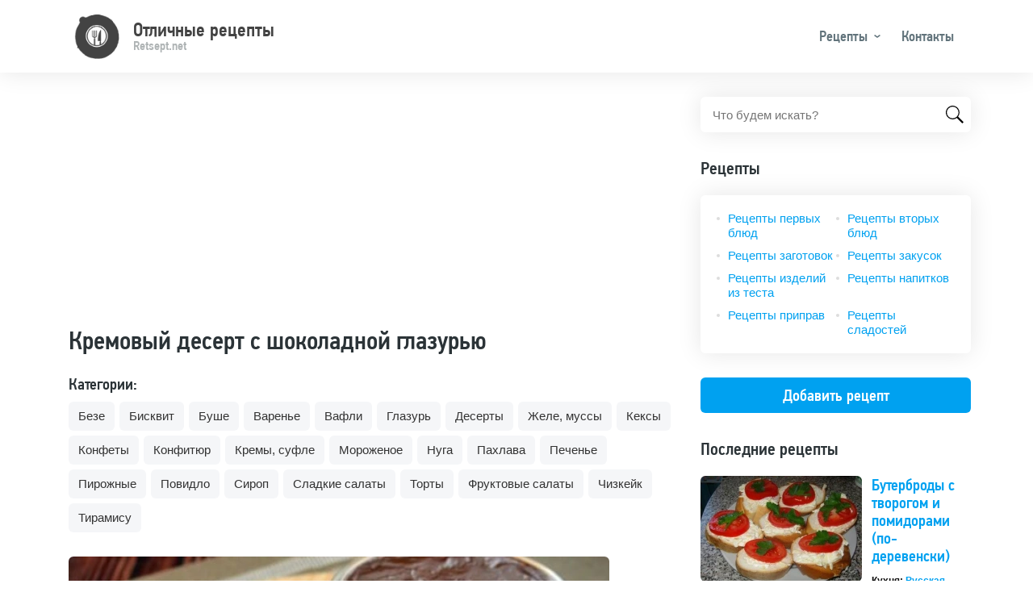

--- FILE ---
content_type: text/html; charset=UTF-8
request_url: https://retsept.net/rec-kremovyj-desert-s-sokoladnoj-glazuru.html
body_size: 9126
content:
<!DOCTYPE html>
<html lang="ru">
<head>
    <meta charset="utf-8">
    <meta http-equiv="X-UA-Compatible" content="IE=edge">
    <meta name="viewport" content="width=device-width, initial-scale=1">
    <title>Кремовый десерт с шоколадной глазурью пошаговый фото рецепт - Retsept.net</title>
    <meta name="description" content="Десерты: Это вкуснейшее лакомство готовится очень быстро. Его не нужно печь, поэтому можно сделать буквально на скорую руку, когда в дом неожиданно пришли гости.Кремовый десерт: необходимые компонентыДля создания нежного и вкусного лакомства нужно взять:молоко &amp;ndash; 0,5 л;сахар &amp;ndas...">
            <link rel="canonical" href="https://retsept.net/rec-kremovyj-desert-s-sokoladnoj-glazuru.html">
        <meta name="csrf-token" content="jvyZnIa2llO1zWySlW7SHp5aX0dnsMF456XfZl4U">
    <link href="/css/style.css?id=1e07422af9558d5ba0b4ba7bc4adfcba" rel="stylesheet">
    <link rel="apple-touch-icon" sizes="57x57" href="/favicon/apple-icon-57x57.png">
    <link rel="apple-touch-icon" sizes="60x60" href="/favicon/apple-icon-60x60.png">
    <link rel="apple-touch-icon" sizes="72x72" href="/favicon/apple-icon-72x72.png">
    <link rel="apple-touch-icon" sizes="76x76" href="/favicon/apple-icon-76x76.png">
    <link rel="apple-touch-icon" sizes="114x114" href="/favicon/apple-icon-114x114.png">
    <link rel="apple-touch-icon" sizes="120x120" href="/favicon/apple-icon-120x120.png">
    <link rel="apple-touch-icon" sizes="144x144" href="/favicon/apple-icon-144x144.png">
    <link rel="apple-touch-icon" sizes="152x152" href="/favicon/apple-icon-152x152.png">
    <link rel="apple-touch-icon" sizes="180x180" href="/favicon/apple-icon-180x180.png">
    <link rel="icon" type="image/png" sizes="192x192" href="/favicon/android-icon-192x192.png">
    <link rel="icon" type="image/png" sizes="32x32" href="/favicon/favicon-32x32.png">
    <link rel="icon" type="image/png" sizes="96x96" href="/favicon/favicon-96x96.png">
    <link rel="icon" type="image/png" sizes="16x16" href="/favicon/favicon-16x16.png">
    <link rel="manifest" href="/favicon/manifest.json">
    <meta name="msapplication-TileColor" content="#ffffff">
    <meta name="msapplication-TileImage" content="/favicon/ms-icon-144x144.png">
    <meta name="theme-color" content="#ffffff">
    <script async src="https://pagead2.googlesyndication.com/pagead/js/adsbygoogle.js?client=ca-pub-2706867154044666"
        crossorigin="anonymous"></script>
</head>
<body>
<header class="header">
    <div class="header__container container">
        <div class="header__logo logo">
            <a href="/" class="logo__link">
                <span class="logo__img">
                    <img src="https://retsept.net/img/logo.svg" width="60" height="30" alt="Retsept.net">
                </span>
                <span class="logo__text">
                    <span class="logo__title">Отличные рецепты</span>
                    <span class="logo__note">Retsept.net</span>
                </span>
            </a>
        </div>
        <nav class="header__nav">
            <ul class="nav">
                <li class="nav__item nav__item_dropdown nav__item_sub">
                    <a href="#" class="nav__link">Рецепты</a>
                    <span class="nav__toggle"></span>
                    <span class="nav__back">Рецепты</span>
                    <ul class="nav__sub">
                        <li class="nav__sub-item nav__sub-item_sub"><a href="/cat-recepty-vtoryh-blyud.html" class="nav__sub-link">Рецепты вторых блюд</a><span class="nav__toggle"></span><span class="nav__back">Рецепты вторых блюд</span><ul class="nav__sub"><li class="nav__sub-item"><a href="/cat-azu.html" class="nav__sub-link">Азу</a></li><li class="nav__sub-item"><a href="/cat-befstroganov.html" class="nav__sub-link">Бефстроганов</a></li><li class="nav__sub-item"><a href="/cat-bitochki.html" class="nav__sub-link">Биточки</a></li><li class="nav__sub-item"><a href="/cat-bifshteks.html" class="nav__sub-link">Бифштекс</a></li><li class="nav__sub-item"><a href="/cat-blyuda-iz-yaic.html" class="nav__sub-link">Блюда из яиц</a></li><li class="nav__sub-item"><a href="/cat-buzhenina.html" class="nav__sub-link">Буженина</a></li><li class="nav__sub-item"><a href="/cat-garniry.html" class="nav__sub-link">Гарниры</a></li><li class="nav__sub-item"><a href="/cat-golubcy.html" class="nav__sub-link">Голубцы</a></li><li class="nav__sub-item"><a href="/cat-gribnye.html" class="nav__sub-link">Грибные</a></li><li class="nav__sub-item"><a href="/cat-gulyash.html" class="nav__sub-link">Гуляш</a></li><li class="nav__sub-item"><a href="/cat-dolma.html" class="nav__sub-link">Долма</a></li><li class="nav__sub-item"><a href="/cat-zharkoe.html" class="nav__sub-link">Жаркое</a></li><li class="nav__sub-item"><a href="/cat-zapekanki.html" class="nav__sub-link">Запеканки</a></li><li class="nav__sub-item"><a href="/cat-zrazy.html" class="nav__sub-link">Зразы</a></li><li class="nav__sub-item"><a href="/cat-iz-moreproduktov.html" class="nav__sub-link">Из морепродуктов</a></li><li class="nav__sub-item"><a href="/cat-kashi.html" class="nav__sub-link">Каши</a></li><li class="nav__sub-item"><a href="/cat-kotlety.html" class="nav__sub-link">Котлеты</a></li><li class="nav__sub-item"><a href="/cat-krokety.html" class="nav__sub-link">Крокеты</a></li><li class="nav__sub-item"><a href="/cat-lazanya.html" class="nav__sub-link">Лазанья</a></li><li class="nav__sub-item"><a href="/cat-lecho.html" class="nav__sub-link">Лечо</a></li><li class="nav__sub-item"><a href="/cat-lyulya-kebab.html" class="nav__sub-link">Люля-кебаб</a></li><li class="nav__sub-item"><a href="/cat-myasnye-blyuda.html" class="nav__sub-link">Мясные блюда</a></li><li class="nav__sub-item"><a href="/cat-myaso-po-francuzski.html" class="nav__sub-link">Мясо по-французски</a></li><li class="nav__sub-item"><a href="/cat-nachinka.html" class="nav__sub-link">Начинка</a></li><li class="nav__sub-item"><a href="/cat-ovoschnye.html" class="nav__sub-link">Овощные</a></li><li class="nav__sub-item"><a href="/cat-omlet.html" class="nav__sub-link">Омлет</a></li><li class="nav__sub-item"><a href="/cat-paelya.html" class="nav__sub-link">Паэлья</a></li><li class="nav__sub-item"><a href="/cat-plov.html" class="nav__sub-link">Плов</a></li><li class="nav__sub-item"><a href="/cat-puding.html" class="nav__sub-link">Пудинг</a></li><li class="nav__sub-item"><a href="/cat-ragu.html" class="nav__sub-link">Рагу</a></li><li class="nav__sub-item"><a href="/cat-ratatuy.html" class="nav__sub-link">Рататуй</a></li><li class="nav__sub-item"><a href="/cat-rizotto.html" class="nav__sub-link">Ризотто</a></li><li class="nav__sub-item"><a href="/cat-rolly.html" class="nav__sub-link">Роллы</a></li><li class="nav__sub-item"><a href="/cat-romshteks.html" class="nav__sub-link">Ромштекс</a></li><li class="nav__sub-item"><a href="/cat-rostbif.html" class="nav__sub-link">Ростбиф</a></li><li class="nav__sub-item"><a href="/cat-rybnye-blyuda.html" class="nav__sub-link">Рыбные блюда</a></li><li class="nav__sub-item"><a href="/cat-sote.html" class="nav__sub-link">Соте</a></li><li class="nav__sub-item"><a href="/cat-steyk.html" class="nav__sub-link">Стейк</a></li><li class="nav__sub-item"><a href="/cat-tefteli.html" class="nav__sub-link">Тефтели</a></li><li class="nav__sub-item"><a href="/cat-tortilya.html" class="nav__sub-link">Тортилья</a></li><li class="nav__sub-item"><a href="/cat-frikadelki.html" class="nav__sub-link">Фрикадельки</a></li><li class="nav__sub-item"><a href="/cat-frikase.html" class="nav__sub-link">Фрикасе</a></li><li class="nav__sub-item"><a href="/cat-holodets.html" class="nav__sub-link">Холодец</a></li><li class="nav__sub-item"><a href="/cat-chahohbili.html" class="nav__sub-link">Чахохбили</a></li><li class="nav__sub-item"><a href="/cat-shashlyk.html" class="nav__sub-link">Шашлык</a></li><li class="nav__sub-item"><a href="/cat-shnicel.html" class="nav__sub-link">Шницель</a></li></ul></li><li class="nav__sub-item nav__sub-item_sub"><a href="/cat-recepty-zagotovok.html" class="nav__sub-link">Рецепты заготовок</a><span class="nav__toggle"></span><span class="nav__back">Рецепты заготовок</span><ul class="nav__sub"><li class="nav__sub-item"><a href="/cat-baklazhany-na-zimu.html" class="nav__sub-link">Баклажаны на зиму</a></li><li class="nav__sub-item"><a href="/cat-kabachki-na-zimu.html" class="nav__sub-link">Кабачки на зиму</a></li><li class="nav__sub-item"><a href="/cat-kvashenie.html" class="nav__sub-link">Квашение</a></li><li class="nav__sub-item"><a href="/cat-konservaciya.html" class="nav__sub-link">Консервация</a></li><li class="nav__sub-item"><a href="/cat-mochenie.html" class="nav__sub-link">Мочение</a></li><li class="nav__sub-item"><a href="/cat-ogurcy-na-zimu.html" class="nav__sub-link">Огурцы на зиму</a></li><li class="nav__sub-item"><a href="/cat-perec-na-zimu.html" class="nav__sub-link">Перец на зиму</a></li><li class="nav__sub-item"><a href="/cat-pomidory-na-zimu.html" class="nav__sub-link">Помидоры на зиму</a></li><li class="nav__sub-item"><a href="/cat-salaty-na-zimu.html" class="nav__sub-link">Салаты на зиму</a></li><li class="nav__sub-item"><a href="/cat-sushka.html" class="nav__sub-link">Сушка</a></li></ul></li><li class="nav__sub-item nav__sub-item_sub"><a href="/cat-recepty-zakusok.html" class="nav__sub-link">Рецепты закусок</a><span class="nav__toggle"></span><span class="nav__back">Рецепты закусок</span><ul class="nav__sub"><li class="nav__sub-item"><a href="/cat-basturma.html" class="nav__sub-link">Бастурма</a></li><li class="nav__sub-item"><a href="/cat-burgery.html" class="nav__sub-link">Бургеры</a></li><li class="nav__sub-item"><a href="/cat-buterbrody-tosty.html" class="nav__sub-link">Бутерброды, тосты</a></li><li class="nav__sub-item"><a href="/cat-vinegret.html" class="nav__sub-link">Винегрет</a></li><li class="nav__sub-item"><a href="/cat-goryachie-zakuski.html" class="nav__sub-link">Горячие закуски</a></li><li class="nav__sub-item"><a href="/cat-zhulen.html" class="nav__sub-link">Жульен</a></li><li class="nav__sub-item"><a href="/cat-zakuski-iz-gribov-i-ovoschey.html" class="nav__sub-link">Закуски из грибов и овощей</a></li><li class="nav__sub-item"><a href="/cat-zakuski-iz-myasa-i-pticy.html" class="nav__sub-link">Закуски из мяса и птицы</a></li><li class="nav__sub-item"><a href="/cat-zakuski-iz-ryby-i-krevetok.html" class="nav__sub-link">Закуски из рыбы и креветок</a></li><li class="nav__sub-item"><a href="/cat-ikra-ovoschnaya.html" class="nav__sub-link">Икра овощная</a></li><li class="nav__sub-item"><a href="/cat-lobio.html" class="nav__sub-link">Лобио</a></li><li class="nav__sub-item"><a href="/cat-pashtety.html" class="nav__sub-link">Паштеты</a></li><li class="nav__sub-item"><a href="/cat-salatnye-zapravki.html" class="nav__sub-link">Салатные заправки</a></li><li class="nav__sub-item"><a href="/cat-salaty.html" class="nav__sub-link">Салаты</a></li><li class="nav__sub-item"><a href="/cat-forshmak.html" class="nav__sub-link">Форшмак</a></li><li class="nav__sub-item"><a href="/cat-holodnye-zakuski.html" class="nav__sub-link">Холодные закуски</a></li></ul></li><li class="nav__sub-item nav__sub-item_sub"><a href="/cat-recepty-izdeliy-iz-testa.html" class="nav__sub-link">Рецепты изделий из теста</a><span class="nav__toggle"></span><span class="nav__back">Рецепты изделий из теста</span><ul class="nav__sub"><li class="nav__sub-item"><a href="/cat-achma.html" class="nav__sub-link">Ачма</a></li><li class="nav__sub-item"><a href="/cat-baursaki.html" class="nav__sub-link">Баурсаки</a></li><li class="nav__sub-item"><a href="/cat-belyashi.html" class="nav__sub-link">Беляши</a></li><li class="nav__sub-item"><a href="/cat-bliny-oladi.html" class="nav__sub-link">Блины, оладьи</a></li><li class="nav__sub-item"><a href="/cat-bulochki.html" class="nav__sub-link">Булочки</a></li><li class="nav__sub-item"><a href="/cat-vareniki.html" class="nav__sub-link">Вареники</a></li><li class="nav__sub-item"><a href="/cat-vatrushki.html" class="nav__sub-link">Ватрушки</a></li><li class="nav__sub-item"><a href="/cat-vertuta.html" class="nav__sub-link">Вертута</a></li><li class="nav__sub-item"><a href="/cat-volovany.html" class="nav__sub-link">Волованы</a></li><li class="nav__sub-item"><a href="/cat-galushki.html" class="nav__sub-link">Галушки</a></li><li class="nav__sub-item"><a href="/cat-grenki.html" class="nav__sub-link">Гренки</a></li><li class="nav__sub-item"><a href="/cat-draniki.html" class="nav__sub-link">Драники</a></li><li class="nav__sub-item"><a href="/cat-klecki-knedliki.html" class="nav__sub-link">Клецки, кнедлики</a></li><li class="nav__sub-item"><a href="/cat-korzhiki.html" class="nav__sub-link">Коржики</a></li><li class="nav__sub-item"><a href="/cat-kulichi.html" class="nav__sub-link">Куличи</a></li><li class="nav__sub-item"><a href="/cat-lapsha.html" class="nav__sub-link">Лапша</a></li><li class="nav__sub-item"><a href="/cat-lepeshki.html" class="nav__sub-link">Лепешки</a></li><li class="nav__sub-item"><a href="/cat-pasta.html" class="nav__sub-link">Паста</a></li><li class="nav__sub-item"><a href="/cat-pelmeni.html" class="nav__sub-link">Пельмени</a></li><li class="nav__sub-item"><a href="/cat-pirogi.html" class="nav__sub-link">Пироги</a></li><li class="nav__sub-item"><a href="/cat-pirozhki.html" class="nav__sub-link">Пирожки</a></li><li class="nav__sub-item"><a href="/cat-picca.html" class="nav__sub-link">Пицца</a></li><li class="nav__sub-item"><a href="/cat-ponchiki.html" class="nav__sub-link">Пончики</a></li><li class="nav__sub-item"><a href="/cat-pryaniki.html" class="nav__sub-link">Пряники</a></li><li class="nav__sub-item"><a href="/cat-rasstegai.html" class="nav__sub-link">Расстегаи</a></li><li class="nav__sub-item"><a href="/cat-rogaliki.html" class="nav__sub-link">Рогалики</a></li><li class="nav__sub-item"><a href="/cat-rulet.html" class="nav__sub-link">Рулет</a></li><li class="nav__sub-item"><a href="/cat-sloyki.html" class="nav__sub-link">Слойки</a></li><li class="nav__sub-item"><a href="/cat-suhari.html" class="nav__sub-link">Сухари</a></li><li class="nav__sub-item"><a href="/cat-syrniki.html" class="nav__sub-link">Сырники</a></li><li class="nav__sub-item"><a href="/cat-tartaletki.html" class="nav__sub-link">Тарталетки</a></li><li class="nav__sub-item"><a href="/cat-testo.html" class="nav__sub-link">Тесто</a></li><li class="nav__sub-item"><a href="/cat-hachapuri.html" class="nav__sub-link">Хачапури</a></li><li class="nav__sub-item"><a href="/cat-hleb.html" class="nav__sub-link">Хлеб</a></li><li class="nav__sub-item"><a href="/cat-chebureki.html" class="nav__sub-link">Чебуреки</a></li><li class="nav__sub-item"><a href="/cat-sharlotka.html" class="nav__sub-link">Шарлотка</a></li></ul></li><li class="nav__sub-item nav__sub-item_sub"><a href="/cat-recepty-napitkov.html" class="nav__sub-link">Рецепты напитков</a><span class="nav__toggle"></span><span class="nav__back">Рецепты напитков</span><ul class="nav__sub"><li class="nav__sub-item"><a href="/cat-ayran.html" class="nav__sub-link">Айран</a></li><li class="nav__sub-item"><a href="/cat-vina.html" class="nav__sub-link">Вина</a></li><li class="nav__sub-item"><a href="/cat-glintveyn.html" class="nav__sub-link">Глинтвейн</a></li><li class="nav__sub-item"><a href="/cat-kakao.html" class="nav__sub-link">Какао</a></li><li class="nav__sub-item"><a href="/cat-kvas.html" class="nav__sub-link">Квас</a></li><li class="nav__sub-item"><a href="/cat-kisel.html" class="nav__sub-link">Кисель</a></li><li class="nav__sub-item"><a href="/cat-kokteyli-alkogolnye.html" class="nav__sub-link">Коктейли алкогольные</a></li><li class="nav__sub-item"><a href="/cat-kokteyli-bezalkogolnye.html" class="nav__sub-link">Коктейли безалкогольные</a></li><li class="nav__sub-item"><a href="/cat-kompoty.html" class="nav__sub-link">Компоты</a></li><li class="nav__sub-item"><a href="/cat-kofe.html" class="nav__sub-link">Кофе</a></li><li class="nav__sub-item"><a href="/cat-likery.html" class="nav__sub-link">Ликеры</a></li><li class="nav__sub-item"><a href="/cat-limonad.html" class="nav__sub-link">Лимонад</a></li><li class="nav__sub-item"><a href="/cat-nalivka.html" class="nav__sub-link">Наливка</a></li><li class="nav__sub-item"><a href="/cat-napitki-bezalkogolnye.html" class="nav__sub-link">Напитки безалкогольные</a></li><li class="nav__sub-item"><a href="/cat-napitok.html" class="nav__sub-link">Напиток</a></li><li class="nav__sub-item"><a href="/cat-nastoyki.html" class="nav__sub-link">Настойки</a></li><li class="nav__sub-item"><a href="/cat-prostokvasha.html" class="nav__sub-link">Простокваша</a></li><li class="nav__sub-item"><a href="/cat-punsh.html" class="nav__sub-link">Пунш</a></li><li class="nav__sub-item"><a href="/cat-rom.html" class="nav__sub-link">Ром</a></li><li class="nav__sub-item"><a href="/cat-samogon.html" class="nav__sub-link">Самогон</a></li><li class="nav__sub-item"><a href="/cat-smuzi.html" class="nav__sub-link">Смузи</a></li><li class="nav__sub-item"><a href="/cat-soki.html" class="nav__sub-link">Соки</a></li><li class="nav__sub-item"><a href="/cat-chay.html" class="nav__sub-link">Чай</a></li><li class="nav__sub-item"><a href="/cat-shipuchka.html" class="nav__sub-link">Шипучка</a></li><li class="nav__sub-item"><a href="/cat-shokolad.html" class="nav__sub-link">Шоколад</a></li></ul></li><li class="nav__sub-item nav__sub-item_sub"><a href="/cat-recepty-pervyh-blyud.html" class="nav__sub-link">Рецепты первых блюд</a><span class="nav__toggle"></span><span class="nav__back">Рецепты первых блюд</span><ul class="nav__sub"><li class="nav__sub-item"><a href="/cat-borschi.html" class="nav__sub-link">Борщи</a></li><li class="nav__sub-item"><a href="/cat-botvinya.html" class="nav__sub-link">Ботвинья</a></li><li class="nav__sub-item"><a href="/cat-bulony.html" class="nav__sub-link">Бульоны</a></li><li class="nav__sub-item"><a href="/cat-kapustnyak.html" class="nav__sub-link">Капустняк</a></li><li class="nav__sub-item"><a href="/cat-okroshka.html" class="nav__sub-link">Окрошка</a></li><li class="nav__sub-item"><a href="/cat-rassolnik.html" class="nav__sub-link">Рассольник</a></li><li class="nav__sub-item"><a href="/cat-svekolnik.html" class="nav__sub-link">Свекольник</a></li><li class="nav__sub-item"><a href="/cat-sladkie-supy.html" class="nav__sub-link">Сладкие супы</a></li><li class="nav__sub-item"><a href="/cat-solyanka.html" class="nav__sub-link">Солянка</a></li><li class="nav__sub-item"><a href="/cat-supy.html" class="nav__sub-link">Супы</a></li><li class="nav__sub-item"><a href="/cat-uha.html" class="nav__sub-link">Уха</a></li><li class="nav__sub-item"><a href="/cat-harcho.html" class="nav__sub-link">Харчо</a></li><li class="nav__sub-item"><a href="/cat-shurpa.html" class="nav__sub-link">Шурпа</a></li><li class="nav__sub-item"><a href="/cat-schi.html" class="nav__sub-link">Щи</a></li></ul></li><li class="nav__sub-item nav__sub-item_sub"><a href="/cat-recepty-priprav.html" class="nav__sub-link">Рецепты приправ</a><span class="nav__toggle"></span><span class="nav__back">Рецепты приправ</span><ul class="nav__sub"><li class="nav__sub-item"><a href="/cat-adzhika.html" class="nav__sub-link">Аджика</a></li></ul></li><li class="nav__sub-item nav__sub-item_sub"><a href="/cat-recepty-sladostey.html" class="nav__sub-link">Рецепты сладостей</a><span class="nav__toggle"></span><span class="nav__back">Рецепты сладостей</span><ul class="nav__sub"><li class="nav__sub-item"><a href="/cat-beze.html" class="nav__sub-link">Безе</a></li><li class="nav__sub-item"><a href="/cat-biskvit.html" class="nav__sub-link">Бисквит</a></li><li class="nav__sub-item"><a href="/cat-bushe.html" class="nav__sub-link">Буше</a></li><li class="nav__sub-item"><a href="/cat-varene.html" class="nav__sub-link">Варенье</a></li><li class="nav__sub-item"><a href="/cat-vafli.html" class="nav__sub-link">Вафли</a></li><li class="nav__sub-item"><a href="/cat-glazur.html" class="nav__sub-link">Глазурь</a></li><li class="nav__sub-item"><a href="/cat-deserty.html" class="nav__sub-link">Десерты</a></li><li class="nav__sub-item"><a href="/cat-zhele-mussy.html" class="nav__sub-link">Желе, муссы</a></li><li class="nav__sub-item"><a href="/cat-keksy.html" class="nav__sub-link">Кексы</a></li><li class="nav__sub-item"><a href="/cat-konfety.html" class="nav__sub-link">Конфеты</a></li><li class="nav__sub-item"><a href="/cat-konfityur.html" class="nav__sub-link">Конфитюр</a></li><li class="nav__sub-item"><a href="/cat-kremy-sufle.html" class="nav__sub-link">Кремы, суфле</a></li><li class="nav__sub-item"><a href="/cat-morozhenoe.html" class="nav__sub-link">Мороженое</a></li><li class="nav__sub-item"><a href="/cat-nuga.html" class="nav__sub-link">Нуга</a></li><li class="nav__sub-item"><a href="/cat-pahlava.html" class="nav__sub-link">Пахлава</a></li><li class="nav__sub-item"><a href="/cat-pechene.html" class="nav__sub-link">Печенье</a></li><li class="nav__sub-item"><a href="/cat-pirozhnye.html" class="nav__sub-link">Пирожные</a></li><li class="nav__sub-item"><a href="/cat-povidlo.html" class="nav__sub-link">Повидло</a></li><li class="nav__sub-item"><a href="/cat-sirop.html" class="nav__sub-link">Сироп</a></li><li class="nav__sub-item"><a href="/cat-sladkie-salaty.html" class="nav__sub-link">Сладкие салаты</a></li><li class="nav__sub-item"><a href="/cat-tiramisu.html" class="nav__sub-link">Тирамису</a></li><li class="nav__sub-item"><a href="/cat-torty.html" class="nav__sub-link">Торты</a></li><li class="nav__sub-item"><a href="/cat-fruktovye-salaty.html" class="nav__sub-link">Фруктовые салаты</a></li><li class="nav__sub-item"><a href="/cat-chizkeyk.html" class="nav__sub-link">Чизкейк</a></li></ul></li>
                    </ul>
                </li>
                <li class="nav__item">
                    <a href="https://retsept.net/contact" class="nav__link">Контакты</a>
                </li>
            </ul>
            <div class="header__nav-search">
                <form action="https://retsept.net/search" method="POST" id="search-form" class="search-form">
                    <input type="hidden" name="_token" value="jvyZnIa2llO1zWySlW7SHp5aX0dnsMF456XfZl4U" autocomplete="off">                    <input name="query" type="text" class="search-form__control" placeholder="Что будем искать?" value="">
                    <button type="submit" class="search-form__btn"></button>
                </form>
            </div>
        </nav>
        <div class="header__nav-close" id="close-menu"></div>
        <div class="header__toggle">
            <button class="btn-toggle btn-toggle_search js-open-nav"></button>
            <button class="btn-toggle btn-toggle_menu js-open-nav"></button>
        </div>
    </div>
</header>
<div class="container">
    <div class="content">
        <main class="content__main">
            <!-- retsept-top -->
<ins class="adsbygoogle"
     style="display:block"
     data-ad-client="ca-pub-2706867154044666"
     data-ad-slot="3200124855"
     data-ad-format="auto"
     data-full-width-responsive="true"></ins>
<script>
    (adsbygoogle = window.adsbygoogle || []).push({});
</script>
                <h1 class="heading">Кремовый десерт с шоколадной глазурью</h1>

            <div class="category">
            <div class="category__head">Категории:</div>
            <div class="category__body">
                                    <a href="https://retsept.net/cat-beze.html"
                       class="category__link">Безе</a>
                                    <a href="https://retsept.net/cat-biskvit.html"
                       class="category__link">Бисквит</a>
                                    <a href="https://retsept.net/cat-bushe.html"
                       class="category__link">Буше</a>
                                    <a href="https://retsept.net/cat-varene.html"
                       class="category__link">Варенье</a>
                                    <a href="https://retsept.net/cat-vafli.html"
                       class="category__link">Вафли</a>
                                    <a href="https://retsept.net/cat-glazur.html"
                       class="category__link">Глазурь</a>
                                    <a href="https://retsept.net/cat-deserty.html"
                       class="category__link">Десерты</a>
                                    <a href="https://retsept.net/cat-zhele-mussy.html"
                       class="category__link">Желе, муссы</a>
                                    <a href="https://retsept.net/cat-keksy.html"
                       class="category__link">Кексы</a>
                                    <a href="https://retsept.net/cat-konfety.html"
                       class="category__link">Конфеты</a>
                                    <a href="https://retsept.net/cat-konfityur.html"
                       class="category__link">Конфитюр</a>
                                    <a href="https://retsept.net/cat-kremy-sufle.html"
                       class="category__link">Кремы, суфле</a>
                                    <a href="https://retsept.net/cat-morozhenoe.html"
                       class="category__link">Мороженое</a>
                                    <a href="https://retsept.net/cat-nuga.html"
                       class="category__link">Нуга</a>
                                    <a href="https://retsept.net/cat-pahlava.html"
                       class="category__link">Пахлава</a>
                                    <a href="https://retsept.net/cat-pechene.html"
                       class="category__link">Печенье</a>
                                    <a href="https://retsept.net/cat-pirozhnye.html"
                       class="category__link">Пирожные</a>
                                    <a href="https://retsept.net/cat-povidlo.html"
                       class="category__link">Повидло</a>
                                    <a href="https://retsept.net/cat-sirop.html"
                       class="category__link">Сироп</a>
                                    <a href="https://retsept.net/cat-sladkie-salaty.html"
                       class="category__link">Сладкие салаты</a>
                                    <a href="https://retsept.net/cat-torty.html"
                       class="category__link">Торты</a>
                                    <a href="https://retsept.net/cat-fruktovye-salaty.html"
                       class="category__link">Фруктовые салаты</a>
                                    <a href="https://retsept.net/cat-chizkeyk.html"
                       class="category__link">Чизкейк</a>
                                    <a href="https://retsept.net/cat-tiramisu.html"
                       class="category__link">Тирамису</a>
                            </div>
        </div>
    
    <div class="img">
        <img src="/images/big/2XyqqVJmdLFJlA5jYMMXeB4YOQRUNF-metaYmlnX05zM3FsRDhOcDd1QmtPV3VmNHJkd1EyV1pVOVFWNDV2LmpwZy0=.webp" width="670" height="400" alt="Кремовый десерт с шоколадной глазурью">
    </div>

    <div class="attr">
        <div class="attr__item">
            Кухня: <a href="https://retsept.net/kuh-russkaya.html">Русская</a>
        </div>
        <div class="attr__item">
            Категория: <a
                    href="https://retsept.net/cat-deserty.html">Десерты</a>
        </div>
    </div>

            <div class="attr">
            <!-- retsept-top -->
<ins class="adsbygoogle"
     style="display:block"
     data-ad-client="ca-pub-2706867154044666"
     data-ad-slot="3200124855"
     data-ad-format="auto"
     data-full-width-responsive="true"></ins>
<script>
    (adsbygoogle = window.adsbygoogle || []).push({});
</script>
        </div>
    
    <article class="article">
        
        <h2>Рецепт приготовления: Кремовый десерт с шоколадной глазурью</h2>
        <p>Это вкуснейшее лакомство готовится очень быстро. Его не нужно печь, поэтому можно сделать буквально на скорую руку, когда в дом неожиданно пришли гости.</p>
<h2>Кремовый десерт: необходимые компоненты</h2>
<p>Для создания нежного и вкусного лакомства нужно взять:</p>
<ul>
<li>молоко &ndash; 0,5 л;</li>
<li>сахар &ndash; 60 г;</li>
<li>муку &ndash; 2 ст.л.;</li>
<li>порошок какао &ndash; 10 г;</li>
<li>шоколад (черный) &ndash; 20 г;</li>
<li>шоколад (белый) &ndash; 20 г;</li>
<li>шоколад для глазури &ndash; 60 г.</li>
</ul>
<h2>Кремовый десерт: процесс создания</h2>
<p>Чтобы приготовить домашнее лакомство, нужно выполнить несколько простых действий:</p>
<ol>
<li>250 мл молока вылить в сотейник, добавить черный шоколад и 30 г сахара (это 2 ст.л.).</li>
<li>В кастрюлю добавить по 1 ст.л. какао и муки (просеивать через сито, чтобы не было комочков). Ингредиенты тщательно перемешать, используя венчик.</li>
<li>Сотейник поставить на небольшой огонь. Помешивая, довести массу до кипения. Когда она загустеет, убрать сотейник с плиты.</li>
<li>Шоколадную массу распределить по жаропрочным формам. Отправить емкости в холодильник, пока не остынет масса.</li>
<li>В кастрюльку вылить 250 мл молока, высыпать 2 ст.л. сахара, белый шоколад и ложку муки.</li>
<li>Отправить сотейник на огонь, нагревать, непрерывно размешивая.</li>
<li>Разлить белый крем по формам, которые стояли в холодильнике. Отправить емкости снова в холодильник на полчаса.</li>
<li>Черный шоколад растопить, полить им десерт.</li>
</ol>
<p>Приятного аппетита!</p>
    </article>

            <div class="attr">
            <!-- retsept-top -->
<ins class="adsbygoogle"
     style="display:block"
     data-ad-client="ca-pub-2706867154044666"
     data-ad-slot="3200124855"
     data-ad-format="auto"
     data-full-width-responsive="true"></ins>
<script>
    (adsbygoogle = window.adsbygoogle || []).push({});
</script>
        </div>
    
    <div class="attr">
            </div>

    <form action="https://retsept.net/recipe/682/comment" method="POST" class="form">
        <input type="hidden" name="_token" value="jvyZnIa2llO1zWySlW7SHp5aX0dnsMF456XfZl4U" autocomplete="off">        <div class="form__title">Добавить комментарий:</div>
        <div class="form__group form__group_sm">
            <div class="form__label">Введите имя:</div>
            <input type="text" name="name" class="form__control" value="">
                    </div>
        <div class="form__group form__group_sm">
            <div class="form__label">Введите email:</div>
            <input type="email" name="email" class="form__control" value="">
                    </div>
        <div class="form__group">
            <div class="form__label">Комментарий:</div>
            <textarea name="comment" class="form__control form__control_text"></textarea>
                    </div>
        <div class="form__group">
            <div class="form__label">Код:</div>
            <div class="form__code">
                <div class="form__code-group">
                    <input type="text" name="captcha" class="form__control" value="">
                </div>
                <div class="form__code-img">
                    <img src="https://retsept.net/captcha/default?BcArlMZW" >
                </div>
            </div>
        </div>
        <div class="form__group">
                    </div>
        <div class="form__submit">
            <button class="btn" type="submit">Отправить</button>
        </div>
    </form>

            <div class="widget">
            <div class="widget__title">Вкусные рецепты:</div>
            <ul class="widget__menu widget__menu_full">
                                    <li>
                        <a href="https://retsept.net/preview/rec-buterbrody-s-tvorogom-i-pomidorami-po-derevenski.html">Бутерброды с творогом и помидорами (по-деревенски) </a>
                    </li>
                                    <li>
                        <a href="https://retsept.net/preview/rec-grenki-s-sardinoj-i-ajcom.html">Гренки с сардиной и яйцом </a>
                    </li>
                                    <li>
                        <a href="https://retsept.net/preview/rec-syrnye-grenki-na-zavtrak.html">Сырные гренки на завтрак </a>
                    </li>
                                    <li>
                        <a href="https://retsept.net/preview/rec-sendvic-s-omletom-syrom-i-buzeninoj.html">Сэндвич с омлетом сыром и бужениной</a>
                    </li>
                                    <li>
                        <a href="https://retsept.net/preview/rec-sendvic-gavaji.html">Сэндвич «Гавайи» </a>
                    </li>
                            </ul>
        </div>
            </main>
        <aside class="content__aside">

    <div class="widget widget_search">
    <form action="https://retsept.net/search" method="POST" id="search-form" class="search-form">
        <input type="hidden" name="_token" value="jvyZnIa2llO1zWySlW7SHp5aX0dnsMF456XfZl4U" autocomplete="off">        <input name="query" type="text" class="search-form__control" placeholder="Что будем искать?" value="">
        <button type="submit" class="search-form__btn"></button>
    </form>
</div>
    <div class="widget">
    <div class="widget__title">Рецепты</div>
    <ul class="widget__menu">
                <li><a href="https://retsept.net/cat-recepty-pervyh-blyud.html">Рецепты первых блюд</a></li>
                <li><a href="https://retsept.net/cat-recepty-vtoryh-blyud.html">Рецепты вторых блюд</a></li>
                <li><a href="https://retsept.net/cat-recepty-zagotovok.html">Рецепты заготовок</a></li>
                <li><a href="https://retsept.net/cat-recepty-zakusok.html">Рецепты закусок</a></li>
                <li><a href="https://retsept.net/cat-recepty-izdeliy-iz-testa.html">Рецепты изделий из теста</a></li>
                <li><a href="https://retsept.net/cat-recepty-napitkov.html">Рецепты напитков</a></li>
                <li><a href="https://retsept.net/cat-recepty-priprav.html">Рецепты приправ</a></li>
                <li><a href="https://retsept.net/cat-recepty-sladostey.html">Рецепты сладостей</a></li>
            </ul>
</div>

    <div class="widget">
        <a href="#" class="btn btn_lg btn_full">Добавить рецепт</a>
    </div>

    <div class="widget">
    <div class="widget__title">Последние рецепты</div>
    <div class="widget__list">
                    <div class="widget__item">
                <div class="widget__item-img">
                    <a href="https://retsept.net/rec-buterbrody-s-tvorogom-i-pomidorami-po-derevenski.html">
                        <img src="/images/small/4Pv4XdNsKGiz91RJtCfbgmiW418TJU-metaYmlnXzlRQkxQdzhfdnR2eFFaa2J6WnBVZHE0WXlUZlpUTWdKLmpwZy0=.webp" width="200" height="132" alt="Бутерброды с творогом и помидорами (по-деревенски) ">
                    </a>
                </div>
                <div class="widget__item-text">
                    <div class="widget__item-title">
                        <a href="https://retsept.net/preview/rec-buterbrody-s-tvorogom-i-pomidorami-po-derevenski.html" class="widget__item-link">Бутерброды с творогом и помидорами (по-деревенски) </a>
                    </div>
                    <div class="widget__item-cat">
                        Кухня:
                        <a href="https://retsept.net/kuh-russkaya.html">Русская</a>
                    </div>
                    <div class="widget__item-cat">
                        Категория:
                        <a href="https://retsept.net/cat-buterbrody-tosty.html">Бутерброды, тосты</a>
                    </div>
                </div>
            </div>
                    <div class="widget__item">
                <div class="widget__item-img">
                    <a href="https://retsept.net/rec-grenki-s-sardinoj-i-ajcom.html">
                        <img src="/images/small/XVXJxxZISlIXgbTrymdZNpdyiwEZNi-metaYmlnX1ZLSEpjT0czWHFCbW00ay1PZzdNZG1vdEMwM3Y3WFU0LmpwZy0=.webp" width="200" height="132" alt="Гренки с сардиной и яйцом ">
                    </a>
                </div>
                <div class="widget__item-text">
                    <div class="widget__item-title">
                        <a href="https://retsept.net/preview/rec-grenki-s-sardinoj-i-ajcom.html" class="widget__item-link">Гренки с сардиной и яйцом </a>
                    </div>
                    <div class="widget__item-cat">
                        Кухня:
                        <a href="https://retsept.net/kuh-russkaya.html">Русская</a>
                    </div>
                    <div class="widget__item-cat">
                        Категория:
                        <a href="https://retsept.net/cat-buterbrody-tosty.html">Бутерброды, тосты</a>
                    </div>
                </div>
            </div>
                    <div class="widget__item">
                <div class="widget__item-img">
                    <a href="https://retsept.net/rec-syrnye-grenki-na-zavtrak.html">
                        <img src="/images/small/ChPwZeBAjzCpHRbOeEkay1e5d0QbcN-metaYmlnX3gtc0NpQXFFMjRZcy1hZTdQamVoUlozUHRiYktyV2lLLmpwZy0=.webp" width="200" height="132" alt="Сырные гренки на завтрак ">
                    </a>
                </div>
                <div class="widget__item-text">
                    <div class="widget__item-title">
                        <a href="https://retsept.net/preview/rec-syrnye-grenki-na-zavtrak.html" class="widget__item-link">Сырные гренки на завтрак </a>
                    </div>
                    <div class="widget__item-cat">
                        Кухня:
                        <a href="https://retsept.net/kuh-ukrainskaya.html">Украинская</a>
                    </div>
                    <div class="widget__item-cat">
                        Категория:
                        <a href="https://retsept.net/cat-buterbrody-tosty.html">Бутерброды, тосты</a>
                    </div>
                </div>
            </div>
            </div>
</div>
    <div class="widget">
    <div class="widget__title">Интересные статьи</div>
    <div class="widget__list">
                    <div class="widget__item">
                <div class="widget__item-img">
                    <a href="https://retsept.net/article/horeca-nevidimiy-partner-vashogo-restoranu.html">
                        <img src="/images/small/xxs9G5YRf7sbac9zvoz7vwsR7fUWP0-metacmVzdG9yYW4tdjEuanBn-.webp" width="200" height="132" alt="HoReCa: невидимий партнер вашого ресторану">
                    </a>
                </div>
                <div class="widget__item-text">
                    <div class="widget__item-title">
                        <a href="https://retsept.net/article/horeca-nevidimiy-partner-vashogo-restoranu.html" class="widget__item-link">HoReCa: невидимий партнер вашого ресторану</a>
                    </div>
                </div>
            </div>
                    <div class="widget__item">
                <div class="widget__item-img">
                    <a href="https://retsept.net/article/vyraschivanie-dyni-v-teplitse-ot-rassady-do-sladkih-plodov.html">
                        <img src="/images/small/mlXhIPXo3WrZqCL8AqZp3RtR6YurFM-metaMTY1NzQ2OTc5OF8xNjU3NDY5Nzk4LXYxLmpwZw==-.webp" width="200" height="132" alt="Выращивание дыни в теплице: от рассады до сладких плодов">
                    </a>
                </div>
                <div class="widget__item-text">
                    <div class="widget__item-title">
                        <a href="https://retsept.net/article/vyraschivanie-dyni-v-teplitse-ot-rassady-do-sladkih-plodov.html" class="widget__item-link">Выращивание дыни в теплице: от рассады до сладких плодов</a>
                    </div>
                </div>
            </div>
                    <div class="widget__item">
                <div class="widget__item-img">
                    <a href="https://retsept.net/article/na-hutri-ci-na-flisi-aki-tepli-losini-obrati.html">
                        <img src="/images/small/q2WIYRPliCGWrS5kWLT28X6qz0kcK0-metaLXoxUjhyYnhFdld4Wmp3eFZYYmF4b0s3T2ZIR3F5UmYuanBnLQ==.webp" width="200" height="132" alt="На хутрі чи на флісі: які теплі лосини обрати">
                    </a>
                </div>
                <div class="widget__item-text">
                    <div class="widget__item-title">
                        <a href="https://retsept.net/article/na-hutri-ci-na-flisi-aki-tepli-losini-obrati.html" class="widget__item-link">На хутрі чи на флісі: які теплі лосини обрати</a>
                    </div>
                </div>
            </div>
                    <div class="widget__item">
                <div class="widget__item-img">
                    <a href="https://retsept.net/article/sekrety-ispolzovania-viski-v-kulinarnyh-receptah.html">
                        <img src="/images/small/aUL1UuOi4OUj8QIyH2GyuWLHWaUyQn-metaR2FILWtSS3JBekR2UnhaSVpUdjVXMWMtRVB3LThsZ2kuanBnLQ==.webp" width="200" height="132" alt="Секреты использования виски в кулинарных рецептах">
                    </a>
                </div>
                <div class="widget__item-text">
                    <div class="widget__item-title">
                        <a href="https://retsept.net/article/sekrety-ispolzovania-viski-v-kulinarnyh-receptah.html" class="widget__item-link">Секреты использования виски в кулинарных рецептах</a>
                    </div>
                </div>
            </div>
                    <div class="widget__item">
                <div class="widget__item-img">
                    <a href="https://retsept.net/article/ak-uspisno-vidkriti-fransizu-kebab-u-fastfud-segmenti-v-ukraini.html">
                        <img src="/images/small/pDSRDrjUAQXnLHHhv4182atRrQylDs-metaQlAwUjRDc1ZWQ3g2WHo1Zkh2LUUxcHdjZ0MySGg3NGYuanBnLQ==.webp" width="200" height="132" alt="Як успішно відкрити франшизу кебаб у фастфуд сегменті в Україні">
                    </a>
                </div>
                <div class="widget__item-text">
                    <div class="widget__item-title">
                        <a href="https://retsept.net/article/ak-uspisno-vidkriti-fransizu-kebab-u-fastfud-segmenti-v-ukraini.html" class="widget__item-link">Як успішно відкрити франшизу кебаб у фастфуд сегменті в Україні</a>
                    </div>
                </div>
            </div>
            </div>
</div>
    <div class="widget">
    <div class="widget__title">Популярные рецепты</div>
    <div class="widget__list">
                    <div class="widget__item">
                <div class="widget__item-img">
                    <a href="https://retsept.net/rec-solanka-s-kuricej.html">
                        <img src="/images/small/nm7yrm7czD0skrSP7Y1Wl3ZsRJXj1Q-metaYmlnXzYyQXV4RmpkSHN1Zlh6MmZCeHVBeXMwQnVNcERMX1Z4LmpwZy0=.webp" width="200" height="132" alt="Солянка с курицей">
                    </a>
                </div>
                <div class="widget__item-text">
                    <div class="widget__item-title">
                        <a href="https://retsept.net/preview/rec-solanka-s-kuricej.html" class="widget__item-link">Солянка с курицей</a>
                    </div>
                    <div class="widget__item-cat">
                        Кухня:
                        <a href="https://retsept.net/kuh-russkaya.html">Русская</a>
                    </div>
                    <div class="widget__item-cat">
                        Категория:
                        <a href="https://retsept.net/cat-solyanka.html">Солянка</a>
                    </div>
                </div>
            </div>
                    <div class="widget__item">
                <div class="widget__item-img">
                    <a href="https://retsept.net/rec-rassolnik-po-polski.html">
                        <img src="/images/small/wbF8KTjYj15OXLs1RzIK9A7TKIFl7D-metaYmlnXzk0Y0Z5a1k0dXRLUDZuYjlSVGhveE16aG9MS1JtR2dxLmpwZy0=.webp" width="200" height="132" alt="Рассольник по-польски">
                    </a>
                </div>
                <div class="widget__item-text">
                    <div class="widget__item-title">
                        <a href="https://retsept.net/preview/rec-rassolnik-po-polski.html" class="widget__item-link">Рассольник по-польски</a>
                    </div>
                    <div class="widget__item-cat">
                        Кухня:
                        <a href="https://retsept.net/kuh-polskaa.html">Польская</a>
                    </div>
                    <div class="widget__item-cat">
                        Категория:
                        <a href="https://retsept.net/cat-rassolnik.html">Рассольник</a>
                    </div>
                </div>
            </div>
                    <div class="widget__item">
                <div class="widget__item-img">
                    <a href="https://retsept.net/rec-syrnye-grenki-na-zavtrak.html">
                        <img src="/images/small/ChPwZeBAjzCpHRbOeEkay1e5d0QbcN-metaYmlnX3gtc0NpQXFFMjRZcy1hZTdQamVoUlozUHRiYktyV2lLLmpwZy0=.webp" width="200" height="132" alt="Сырные гренки на завтрак ">
                    </a>
                </div>
                <div class="widget__item-text">
                    <div class="widget__item-title">
                        <a href="https://retsept.net/preview/rec-syrnye-grenki-na-zavtrak.html" class="widget__item-link">Сырные гренки на завтрак </a>
                    </div>
                    <div class="widget__item-cat">
                        Кухня:
                        <a href="https://retsept.net/kuh-ukrainskaya.html">Украинская</a>
                    </div>
                    <div class="widget__item-cat">
                        Категория:
                        <a href="https://retsept.net/cat-buterbrody-tosty.html">Бутерброды, тосты</a>
                    </div>
                </div>
            </div>
            </div>
</div>

</aside>    </div>
</div>

<footer class="footer">
    <div class="footer__container container">
        <div class="footer__logo logo">
            <div class="logo__link">
                <span class="logo__img">
                    <img src="https://retsept.net/img/logo.svg" width="60" height="30" alt="">
                </span>
                <span class="logo__text">
                    <span class="logo__note">retsept.net</span>
                </span>
            </div>
        </div>
        <div class="footer__copyright">Retsept.net © 2010-2026</div>
    </div>
</footer>
<script src="/js/common.js?id=3fa22f84215c469294085253daf6adf5"></script>
<!-- Yandex.Metrika counter -->
<script type="text/javascript" >
    (function(m,e,t,r,i,k,a){m[i]=m[i]||function(){(m[i].a=m[i].a||[]).push(arguments)};
        m[i].l=1*new Date();
        for (var j = 0; j < document.scripts.length; j++) {if (document.scripts[j].src === r) { return; }}
        k=e.createElement(t),a=e.getElementsByTagName(t)[0],k.async=1,k.src=r,a.parentNode.insertBefore(k,a)})
    (window, document, "script", "https://mc.webvisor.org/metrika/tag_ww.js", "ym");

    ym(23805925, "init", {
        clickmap:true,
        trackLinks:true,
        accurateTrackBounce:true
    });
</script>
<noscript><div><img src="https://mc.yandex.ru/watch/23805925" style="position:absolute; left:-9999px;" alt="" /></div></noscript>
<!-- /Yandex.Metrika counter --><script defer src="https://static.cloudflareinsights.com/beacon.min.js/vcd15cbe7772f49c399c6a5babf22c1241717689176015" integrity="sha512-ZpsOmlRQV6y907TI0dKBHq9Md29nnaEIPlkf84rnaERnq6zvWvPUqr2ft8M1aS28oN72PdrCzSjY4U6VaAw1EQ==" data-cf-beacon='{"version":"2024.11.0","token":"97dc27c5bf514cb099b404a4a31fd6b7","r":1,"server_timing":{"name":{"cfCacheStatus":true,"cfEdge":true,"cfExtPri":true,"cfL4":true,"cfOrigin":true,"cfSpeedBrain":true},"location_startswith":null}}' crossorigin="anonymous"></script>
</body>
</html>


--- FILE ---
content_type: text/html; charset=utf-8
request_url: https://www.google.com/recaptcha/api2/aframe
body_size: 267
content:
<!DOCTYPE HTML><html><head><meta http-equiv="content-type" content="text/html; charset=UTF-8"></head><body><script nonce="E1BWW2DghSmFYcvsq265xg">/** Anti-fraud and anti-abuse applications only. See google.com/recaptcha */ try{var clients={'sodar':'https://pagead2.googlesyndication.com/pagead/sodar?'};window.addEventListener("message",function(a){try{if(a.source===window.parent){var b=JSON.parse(a.data);var c=clients[b['id']];if(c){var d=document.createElement('img');d.src=c+b['params']+'&rc='+(localStorage.getItem("rc::a")?sessionStorage.getItem("rc::b"):"");window.document.body.appendChild(d);sessionStorage.setItem("rc::e",parseInt(sessionStorage.getItem("rc::e")||0)+1);localStorage.setItem("rc::h",'1768760431959');}}}catch(b){}});window.parent.postMessage("_grecaptcha_ready", "*");}catch(b){}</script></body></html>

--- FILE ---
content_type: text/css
request_url: https://retsept.net/css/style.css?id=1e07422af9558d5ba0b4ba7bc4adfcba
body_size: 4941
content:
@charset 'UTF-8';

/**
* Шрифты
*/

@font-face {
    font-family: 'TextCondPro';
    font-weight: 500;
    font-style: normal;

    -webkit-font-smoothing: antialiased;
    -moz-osx-font-smoothing: grayscale;
    src: url('../fonts/PFDinTextCondPro-Medium.woff2') format('woff2'), url('../fonts/PFDinTextCondPro-Medium.woff') format('woff');
}

html {
    font-family: sans-serif;
    line-height: 1.15;
    box-sizing: border-box;

    -ms-overflow-style: scrollbar;
    -webkit-tap-highlight-color: rgba(0, 0, 0, 0);
    -webkit-text-size-adjust: 100%;
    -ms-text-size-adjust: 100%;
}

*,
*::before,
*::after {
    box-sizing: inherit;

    -webkit-text-decoration-skip-ink: none;
    text-decoration-skip-ink: none;
}

article,
aside,
dialog,
figcaption,
figure,
footer,
header,
hgroup,
main,
nav,
section {
    display: block;
}

body {
    font-family: Tahoma, -apple-system, BlinkMacSystemFont, 'Segoe UI', Roboto, 'Helvetica Neue', sans-serif;
    font-size: 1rem;
    font-weight: 400;
    line-height: 1.5;
    margin: 0;
    color: #101010;
    background-color: #ffffff;
}

[tabindex='-1']:focus {
    outline: none !important;
}

hr {
    overflow: visible;
    box-sizing: content-box;
    height: 0;
}

h1,
h2,
h3,
h4,
h5,
h6 {
    margin-top: 0;
    margin-bottom: 0.5rem;
}

p {
    margin-top: 0;
    margin-bottom: 1rem;
}

abbr[title],
abbr[data-original-title] {
    cursor: help;
    text-decoration: underline;
    text-decoration: underline dotted;
    border-bottom: 0;

    -webkit-text-decoration: underline dotted;
}

address {
    font-style: normal;
    line-height: inherit;
    margin-bottom: 1rem;
}

ol,
ul,
dl {
    margin-top: 0;
    margin-bottom: 1rem;
}

ol ol,
ul ul,
ol ul,
ul ol {
    margin-bottom: 0;
}

dt {
    font-weight: 700;
}

dd {
    margin-bottom: 0.5rem;
    margin-left: 0;
}

blockquote {
    margin: 0 0 1rem;
}

dfn {
    font-style: italic;
}

b,
strong {
    font-weight: bolder;
}

small {
    font-size: 80%;
}

sub,
sup {
    font-size: 75%;
    line-height: 0;
    position: relative;
    vertical-align: baseline;
}

sub {
    bottom: -0.25em;
}

sup {
    top: -0.5em;
}

a {
    transition: none;
    text-decoration: underline;
    color: #00a1f0;
    background-color: transparent;

    -webkit-text-decoration-skip: objects;
}

a:hover {
    text-decoration: none;
    color: #00a1f0;
}

a:not([href]):not([tabindex]) {
    text-decoration: none;
    color: inherit;
}

a:not([href]):not([tabindex]):focus,
a:not([href]):not([tabindex]):hover {
    text-decoration: none;
    color: inherit;
}

a:not([href]):not([tabindex]):focus {
    outline: 0;
}

a:focus {
    outline: none;
}

pre,
code,
kbd,
samp {
    font-family: monospace, monospace;
    font-size: 1em;
}

pre {
    overflow: auto;
    margin-top: 0;
    margin-bottom: 1rem;
}

figure {
    margin: 0 0 1rem;
}

img {
    max-width: 100%;
    height: auto;
    vertical-align: middle;
    border-style: none;
    border-radius: 6px;
}

svg:not(:root) {
    overflow: hidden;
}

a,
area,
button,
[role='button'],
input,
label,
select,
summary,
textarea {
    touch-action: manipulation;
}

table {
    border-collapse: collapse;
}

caption {
    padding-top: 0.75rem;
    padding-bottom: 0.75rem;
    caption-side: bottom;
    text-align: left;
    color: #868e96;
}

th {
    text-align: left;
}

label {
    display: inline-block;
    margin-bottom: 0.5rem;
}

button:focus {
    outline: none;
}

input,
button,
select,
optgroup,
textarea {
    font-family: inherit;
    font-size: inherit;
    line-height: inherit;
    margin: 0;
    transition: none;
    outline: none;
}

button,
input {
    overflow: visible;
}

button,
select {
    text-transform: none;
}

button,
html [type='button'],
[type='reset'],
[type='submit'] {
    cursor: pointer;

    -webkit-appearance: button;
}

button::-moz-focus-inner,
[type='button']::-moz-focus-inner,
[type='reset']::-moz-focus-inner,
[type='submit']::-moz-focus-inner {
    padding: 0;
    border-style: none;
}

input[type='radio'],
input[type='checkbox'] {
    box-sizing: border-box;
    padding: 0;
}

input[type='date'],
input[type='time'],
input[type='datetime-local'],
input[type='month'] {
    -webkit-appearance: listbox;
}

textarea {
    overflow: auto;
    resize: vertical;
}

fieldset {
    min-width: 0;
    margin: 0;
    padding: 0;
    border: 0;
}

legend {
    font-size: 1.5rem;
    line-height: inherit;
    display: block;
    width: 100%;
    max-width: 100%;
    margin-bottom: 0.5rem;
    padding: 0;
    white-space: normal;
    color: inherit;
}

progress {
    vertical-align: baseline;
}

[type='number']::-webkit-inner-spin-button,
[type='number']::-webkit-outer-spin-button {
    height: auto;
}

[type='search'] {
    outline-offset: -2px;

    -webkit-appearance: none;
}

[type='search']::-webkit-search-cancel-button,
[type='search']::-webkit-search-decoration {
    -webkit-appearance: none;
}

::-webkit-file-upload-button {
    font: inherit;

    -webkit-appearance: button;
}

output {
    display: inline-block;
}

summary {
    display: list-item;
}

template {
    display: none;
}

[hidden] {
    display: none !important;
}

.btn {
    font-size: 16px;
    font-weight: 400;
    line-height: 20px;
    display: inline-block;
    padding: 10px 30px;
    text-align: center;
    vertical-align: bottom;
    text-decoration: none;
    color: #ffffff;
    border: none;
    border-radius: 6px;
    background-color: #00a1f0;
}

.btn_full {
    width: 100%;
}

.btn_lg {
    font-family: TextCondPro, Arial, 'Helvetica Neue', Helvetica, sans-serif;
    font-size: 20px;
    font-weight: 500;
    line-height: 24px;
}

.btn:hover {
    color: #ffffff;
    background-color: #09a8f6;
}

.header {
    padding-top: 15px;
    padding-bottom: 15px;
    background-color: #ffffff;
    box-shadow: 0 0 30px rgba(0, 0, 0, 0.1);
}

.header__container {
    position: relative;
    display: flex;

    align-items: center;
    -webkit-box-align: center;
    -ms-flex-align: center;
}

.header__logo {
    margin-right: auto;
}

.header__toggle {
    display: none;
}

.header__nav-close {
    display: none;
}

.header__nav-search {
    display: none;
}

.header__menu {
    margin: 0;
    padding: 0;
    list-style: none;
}

.header__user {
    position: relative;
    margin-left: 15px;
}

.header__user-ico {
    width: 40px;
    height: 40px;
    cursor: pointer;
    background: url(../img/user.svg) center center/24px 23px no-repeat;
}

.logo__link {
    display: flex;
    text-decoration: none;

    align-items: center;
    -webkit-box-align: center;
    -ms-flex-align: center;
}

.logo__img {
    display: block;
}

.logo__text {
    font-family: TextCondPro, Arial, 'Helvetica Neue', Helvetica, sans-serif;
    display: block;
    margin-left: 15px;
}

.logo__title {
    font-size: 24px;
    font-weight: 500;
    line-height: 1;
    display: block;
    color: #434343;
}

.logo__note {
    font-size: 16px;
    font-weight: 500;
    line-height: 1;
    display: block;
    color: #afb4b5;
}

.dropdown {
    position: relative;
}

.dropdown__menu {
    position: absolute;
    z-index: 500;
    top: 100%;
    right: 0;
    display: none;
    margin: 6px 0 0 0;
    padding: 20px 16px;
    list-style: none;
    border-radius: 6px;
    background: #ffffff;
    box-shadow: 0 0 10px rgba(0, 0, 0, 0.14);
}

.dropdown__menu:before {
    position: absolute;
    z-index: 2;
    right: 12px;
    bottom: 100%;
    content: '';
    border-right: 7px solid transparent;
    border-bottom: 8px solid #ffffff;
    border-left: 7px solid transparent;
}

.dropdown_open .dropdown__menu {
    display: block;
}

.dropdown__menu-item {
    font-size: 15px;
    font-weight: 400;
    line-height: 18px;
    position: relative;
    margin-bottom: 10px;
    padding-left: 14px;
}

.dropdown__menu-item:last-child {
    margin-bottom: 0;
}

.dropdown__menu-item:before {
    position: absolute;
    top: 7px;
    left: 0;
    display: block;
    width: 4px;
    height: 4px;
    content: '';
    border-radius: 50%;
    background-color: #dddddd;
}

.dropdown__menu-link {
    text-decoration: none;
}

.dropdown__menu-link:hover {
    text-decoration: underline;
}

.btn-toggle {
    width: 36px;
    height: 36px;
    margin-left: 8px;
    padding: 0;
    border: none;
    background: url(../img/search.svg) center center/22px auto no-repeat;
}

.btn-toggle_cabinet {
    background-image: url(../img/user.svg);
    background-size: 24px 23px;
}

.btn-toggle_search {
    background-image: url(../img/search.svg);
    background-size: 22px auto;
}

.btn-toggle_menu {
    background-image: url(../img/menu.svg);
    background-size: 28px 28px;
}

.btn-toggle_open {
    background-image: url(../img/close.svg);
    background-size: 28px 28px;
}

.nav {
    margin: 0;
    padding: 0;
    list-style: none;
}

.nav__item_sub {
    position: relative;
}

.nav__item_sub .nav__link {
    position: relative;
    padding-right: 24px;
}

.nav__sub {
    display: none;
    margin: 0;
    padding: 0;
    list-style: none;
}

.nav__sub-item {
    font-weight: 400;
}

.nav__sub-link {
    text-decoration: none;
}

.nav__sub-link:hover {
    text-decoration: underline;
}

.nav__toggle {
    display: none;
}

.nav__back {
    display: none;
}

.nav-opened {
    overflow: hidden;
}

.footer {
    padding: 30px 0;
    background: #f5f6f8;
}

.footer__container {
    display: flex;

    align-items: center;
    -webkit-box-align: center;
    -webkit-box-pack: justify;
    -ms-flex-align: center;
    justify-content: space-between;
}

.footer__copyright {
    font-size: 15px;
    font-weight: 400;
    line-height: 1.333333333333333;
    color: #666666;
}

.widget {
    margin-bottom: 30px;
}

.widget__title {
    font-family: TextCondPro, Arial, 'Helvetica Neue', Helvetica, sans-serif;
    font-size: 22px;
    font-weight: 500;
    line-height: 28px;
    margin-bottom: 20px;
    color: #2b3337;
}

.widget__menu {
    display: flex;
    margin: 0;
    padding: 20px 20px 10px 20px;
    list-style: none;
    border-radius: 6px;
    box-shadow: 0 0 30px rgba(0, 0, 0, 0.1);
    flex-wrap: wrap;
}

.widget__menu li {
    font-size: 15px;
    font-weight: 400;
    line-height: 18px;
    position: relative;
    width: 50%;
    margin-bottom: 10px;
    padding-left: 14px;
}

.widget__menu li:before {
    position: absolute;
    top: 7px;
    left: 0;
    display: block;
    width: 4px;
    height: 4px;
    content: '';
    border-radius: 50%;
    background-color: #dddddd;
}

.widget__menu li a {
    text-decoration: none;
}

.widget__menu li a:hover {
    text-decoration: underline;
}

.widget__menu_full li {
    width: 100%;
}

.widget__item {
    display: flex;
    margin-bottom: 20px;
    padding-bottom: 20px;
    border-bottom: 1px solid #dde1e2;
}

.widget__item:last-child {
    margin-bottom: 0;
    padding-bottom: 0;
    border-bottom: none;
}

.widget__item-img {
    margin-right: 12px;
    flex: 0 0 200px;
}

.widget__item-text {
    overflow: hidden;

    -webkit-box-flex: 1;
    flex-basis: 0;
    flex-grow: 1;
    -ms-flex-positive: 1;
    -ms-flex-preferred-size: 0;
}

.widget__item-title {
    font-family: TextCondPro, Arial, 'Helvetica Neue', Helvetica, sans-serif;
    font-size: 20px;
    font-weight: 500;
    line-height: 22px;
    margin-bottom: 10px;
}

.widget__item-link {
    text-decoration: none;
}

.widget__item-link:hover {
    color: #2b3337;
}

.widget__item-cat {
    font-size: 12px;
    font-weight: 700;
    line-height: 20px;
}

.container {
    width: 100%;
    margin-right: auto;
    margin-left: auto;
    padding-right: 10px;
    padding-left: 10px;
}

.search-form {
    position: relative;
}

.search-form__control {
    font-size: 15px;
    font-weight: 400;
    display: block;
    width: 100%;
    height: 44px;
    padding: 0 40px 0 15px;
    border: none;
    border-radius: 6px;
    box-shadow: 0 0 30px rgba(0, 0, 0, 0.1);
}

.search-form__btn {
    position: absolute;
    top: 0;
    right: 0;
    display: block;
    width: 40px;
    height: 100%;
    border: none;
    background: url(../img/search.svg) center center no-repeat;
    background-size: 22px auto;
}

.search-form__btn:hover {
    opacity: 0.75;
}

.content {
    padding: 30px 0;
}

.pagination {
    display: flex;
    margin: 0;
    padding: 5px 0;
    list-style: none;

    -webkit-box-pack: center;
    -ms-flex-pack: center;
    flex-wrap: wrap;
    justify-content: center;
}

.pagination li {
    margin: 4px;
}

.pagination li a,
.pagination li span {
    font-size: 15px;
    font-weight: 400;
    line-height: 36px;
    display: flex;
    width: 36px;
    height: 36px;
    text-align: center;
    text-decoration: none;
    color: #333333;
    border-radius: 6px;
    background-color: #f5f6f8;

    align-items: center;
    -webkit-box-align: center;
    -webkit-box-pack: center;
    -ms-flex-align: center;
    justify-content: center;
}

.pagination li a:hover {
    color: #ffffff;
    background-color: #00a1f0;
}

.pagination li.active a {
    color: #ffffff;
    background-color: #00a1f0;
}

.pagination li.active span {
    color: #ffffff;
    background-color: #00a1f0;
}

.heading {
    font-family: TextCondPro, Arial, 'Helvetica Neue', Helvetica, sans-serif;
    font-size: 32px;
    font-weight: 500;
    line-height: 1.375;
    margin-bottom: 20px;
    color: #2b3337;
}

.category {
    margin-bottom: 24px;
}

.category__head {
    font-family: TextCondPro, Arial, 'Helvetica Neue', Helvetica, sans-serif;
    font-size: 20px;
    font-weight: 500;
    line-height: 1.2;
    margin-bottom: 10px;
    color: #2b3337;
}

.category__body {
    display: flex;
    flex-wrap: wrap;
}

.category__link {
    font-size: 15px;
    font-weight: 400;
    line-height: 18px;
    display: block;
    margin-right: 6px;
    margin-bottom: 6px;
    padding: 9px 12px;
    text-align: center;
    text-decoration: none;
    color: #333333;
    border-radius: 6px;
    background-color: #f5f6f8;

    align-items: center;
    -webkit-box-align: center;
    -webkit-box-pack: center;
    -ms-flex-align: center;
    justify-content: center;
}

.category__link:hover {
    color: #ffffff;
    background-color: #00a1f0;
}

.content-list {
    display: flex;
    margin-right: -15px;
    margin-left: -15px;
    flex-wrap: wrap;
}

.content-item {
    width: calc(50% - 30px);
    margin-right: 15px;
    margin-bottom: 30px;
    margin-left: 15px;
}

.content-item__img {
    margin-bottom: 14px;
}

.content-item__title {
    font-family: TextCondPro, Arial, 'Helvetica Neue', Helvetica, sans-serif;
    font-size: 22px;
    font-weight: 500;
    line-height: 24px;
    overflow: hidden;
    margin-bottom: 6px;
    white-space: nowrap;
    text-overflow: ellipsis;
    color: #2b3337;

    -o-text-overflow: ellipsis;
}

.content-item__title-link {
    text-decoration: none;
    color: #2b3337;
}

.content-item__category {
    font-size: 12px;
    font-weight: 700;
    line-height: 20px;
}

.article {
    font-size: 15px;
    font-weight: 400;
    line-height: 1.3;
    color: #2b3337;
}

.article h2 {
    font-size: 20px;
    margin-bottom: 16px;
}

.article h3 {
    font-size: 18px;
    margin-bottom: 16px;
}

.article h4 {
    font-size: 16px;
    margin-bottom: 16px;
}

.article ul li,
.article ol li {
    margin-bottom: 5px;
}

.article ul li:last-child,
.article ol li:last-child {
    margin-bottom: 0;
}

.attr {
    margin-top: 20px;
    margin-bottom: 20px;
    padding-bottom: 20px;
    border-bottom: 1px solid #dde1e2;
}

.text-center {
    text-align: center;
}

.attr__item {
    font-size: 14px;
    font-weight: 700;
    line-height: 22px;
}

.cta {
    font-size: 16px;
    font-weight: 400;
    line-height: 22px;
    margin: 30px 0;
    padding: 20px;
    border-radius: 6px;
    background-color: #f5f6f8;
}

.form {
    margin-bottom: 30px;
}

.form__title {
    font-family: TextCondPro, Arial, 'Helvetica Neue', Helvetica, sans-serif;
    font-size: 22px;
    font-weight: 400;
    line-height: 28px;
    margin-bottom: 20px;
}

.form__group {
    margin-bottom: 15px;
}

.form__group_sm {
    width: 280px;
}

.form__label {
    font-size: 14px;
    font-weight: 700;
    line-height: 18px;
    display: block;
    margin-bottom: 5px;
    color: #2b3337;
}

.form__control {
    font-size: 14px;
    font-weight: 400;
    line-height: 18px;
    display: block;
    width: 100%;
    height: 40px;
    padding: 10px 15px;
    border: 1px solid #dddddd;
    border-radius: 6px;
}

.form__control_text {
    height: 140px;
    resize: none;
}

.form__control:focus {
    border-color: #00a1f0;
    box-shadow: 0 0 0 3px rgba(13, 110, 253, 0.15);
}

.form__code {
    display: flex;
}

.form__code-group {
    width: 200px;
    margin-right: 15px;
}

.form__code-img img {
    border-radius: 6px;
}

.form__row {
    display: flex;
    margin-right: -10px;
    margin-left: -10px;
    flex-wrap: wrap;
}

.form__row .form__group {
    width: 50%;
    padding: 0 10px;
}

.form__forgot {
    font-size: 14px;
    line-height: 20px;
}

.form__submit {
    margin-top: 20px;
}

@media (min-width: 768px) {
    .container {
        max-width: 740px;
        padding-right: 15px;
        padding-left: 15px;
    }
}

@media (min-width: 992px) {
    .header__menu {
        display: flex;
    }

    .header__menu-item {
        margin-right: 10px;
    }

    .header__menu-item:last-child {
        margin-right: 0;
    }

    .header__menu-link {
        font-family: TextCondPro, Arial, 'Helvetica Neue', Helvetica, sans-serif;
        font-size: 18px;
        font-weight: 500;
        line-height: 22px;
        display: block;
        padding: 5px 8px;
        text-decoration: none;
        color: #61737b;
    }

    .header__menu-link:hover {
        color: #ffffff;
        background: #00a1f0;
    }

    .footer__logo .logo__note {
        font-size: 22px;
    }

    .nav {
        display: flex;
    }

    .nav__item {
        margin-right: 10px;
    }

    .nav__item:last-child {
        margin-right: 0;
    }

    .nav__item_only-mobile {
        display: none;
    }

    .nav__link {
        font-family: TextCondPro, Arial, 'Helvetica Neue', Helvetica, sans-serif;
        font-size: 18px;
        font-weight: 500;
        line-height: 22px;
        display: block;
        padding: 5px 8px;
        text-decoration: none;
        color: #61737b;
    }

    .nav__link:hover {
        color: #ffffff;
        background: #00a1f0;
    }

    .nav__item_sub .nav__link:before {
        position: absolute;
        top: 50%;
        right: 8px;
        display: block;
        width: 8px;
        height: 8px;
        margin-top: -4px;
        content: '';
        background: url(../img/arrow-menu-default.svg) center center/8px auto no-repeat;
    }

    .nav__item_sub:hover .nav__link {
        color: #ffffff;
        background: #00a1f0;
    }

    .nav__item_sub:hover .nav__link:before {
        transform: rotate(180deg);
        background-image: url(../img/arrow-menu-hover.svg);
    }

    .nav__sub {
        position: absolute;
        z-index: 600;
        top: 100%;
        left: 0;
        width: 240px;
        margin-top: 10px;
        padding: 20px 16px;
        border-radius: 6px;
        background: #ffffff;
        box-shadow: 0 0 10px rgba(0, 0, 0, 0.14);
    }

    .nav__sub:before {
        position: absolute;
        top: -5px;
        left: 20px;
        display: block;
        content: '';
        border-right: 5px solid transparent;
        border-bottom: 5px solid #ffffff;
        border-left: 5px solid transparent;
    }

    .nav__sub:after {
        position: absolute;
        top: -15px;
        right: 0;
        left: 0;
        display: block;
        height: 15px;
        content: '';
    }

    .nav__item:hover > .nav__sub {
        display: block;
    }

    .nav__sub-item {
        font-size: 15px;
        line-height: 18px;
        position: relative;
        margin-bottom: 10px;
        padding-left: 14px;
    }

    .nav__sub-item:last-child {
        margin-bottom: 0;
    }

    .nav__sub-item:before {
        position: absolute;
        top: 7px;
        left: 0;
        display: block;
        width: 4px;
        height: 4px;
        content: '';
        border-radius: 50%;
        background-color: #dddddd;
    }

    .container {
        max-width: 990px;
    }

    .content {
        display: flex;
        margin-right: -15px;
        margin-left: -15px;
    }

    .content__main {
        width: 70%;
        padding: 0 10px;
    }

    .content__aside {
        width: 30%;
        padding: 0 2px;
    }
}

@media (min-width: 1200px) {
    .container {
        max-width: 1130px;
    }
}

@media (max-width: 991px) {
    .header {
        position: fixed;
        z-index: 900;
        top: 0;
        right: 0;
        left: 0;
        padding-top: 5px;
        padding-bottom: 5px;
    }

    .header__toggle {
        display: flex;
    }

    .header__nav {
        position: fixed;
        z-index: 1000;
        top: 0;
        left: -280px;
        display: flex;
        overflow: auto;
        flex-direction: column-reverse;
        width: 280px;
        height: 100vh;
        padding: 25px;
        transition: 0.2s transform ease-in-out;
        background-color: #ffffff;
        justify-content: flex-end;
    }

    .nav-opened .header__nav {
        transform: translateX(280px);
    }

    .header__nav-close {
        position: fixed;
        z-index: 900;
        top: 0;
        right: 0;
        bottom: 0;
        left: 0;
        display: block;
        visibility: hidden;
        opacity: 0;
        background: rgba(0, 0, 0, 0.65);
    }

    .nav-opened .header__nav-close {
        visibility: visible;
        transition: 0.2s all ease-in-out 0.2s;
        opacity: 1;
    }

    .header__nav-search {
        display: block;
        margin-bottom: 15px;
    }

    .nav.active + .header__nav-search {
        display: none;
    }

    .header__menu-item {
        font-size: 15px;
        font-weight: 400;
        line-height: 18px;
        position: relative;
        margin-bottom: 10px;
        padding-left: 14px;
    }

    .header__menu-item:last-child {
        margin-bottom: 0;
    }

    .header__menu-item:before {
        position: absolute;
        top: 7px;
        left: 0;
        display: block;
        width: 4px;
        height: 4px;
        content: '';
        border-radius: 50%;
        background-color: #dddddd;
    }

    .header__menu-link {
        text-decoration: none;
    }

    .header__menu-link:hover {
        text-decoration: underline;
    }

    .header__user {
        display: none;
    }

    .header__user-ico {
        width: 36px;
        height: 36px;
    }

    .logo__title {
        font-size: 22px;
    }

    .nav {
        margin-right: -15px;
        margin-left: -15px;
        border-top: 1px solid #ededed;
    }

    .nav.active {
        margin-top: -15px;
        border-top: none;
    }

    .active > .nav__item:not(.open) {
        display: none;
    }

    .nav__link {
        font-size: 15px;
        font-weight: 400;
        line-height: 20px;
        display: block;
        padding: 10px 15px;
        cursor: pointer;
        text-decoration: none;
        border-bottom: 1px solid #ededed;
    }

    .open > .nav__link {
        display: none;
    }

    .open > .nav__sub {
        display: block;
    }

    .nav__sub-item {
        position: relative;
    }

    .active > .nav__sub-item:not(.open) {
        display: none;
    }

    .nav__sub-link {
        font-size: 15px;
        line-height: 20px;
        position: relative;
        display: block;
        padding: 10px 15px;
        border-bottom: 1px solid #ededed;
    }

    .nav__sub-link:hover {
        text-decoration: none;
        background-color: #ededed;
    }

    .open > .nav__sub-link {
        display: none;
    }

    .nav__toggle {
        font-size: 0;
        position: absolute;
        z-index: 110;
        top: 4px;
        right: 4px;
        display: block;
        width: 32px;
        height: 32px;
        border-radius: 6px;
        background-color: #f5f6f8;
    }

    .nav__toggle:before {
        position: absolute;
        top: 50%;
        left: 50%;
        display: block;
        width: 8px;
        height: 8px;
        margin-top: -4px;
        margin-left: -4px;
        content: '';
        transform: rotate(-90deg);
        background: url(../img/arrow-menu-default.svg) center center/8px auto no-repeat;
    }

    .open > .nav__toggle {
        display: none;
    }

    .nav__back {
        font-size: 15px;
        font-weight: 700;
        line-height: 20px;
        position: relative;
        padding: 10px 15px 10px 33px;
        color: #333333;
        background-color: #f5f6f8;
    }

    .nav__back:before {
        position: absolute;
        top: 50%;
        left: 15px;
        display: block;
        width: 8px;
        height: 8px;
        margin-top: -4px;
        content: '';
        transform: rotate(90deg);
        background: url(../img/arrow-menu-default.svg) center center/8px auto no-repeat;
    }

    .open > .nav__back {
        display: block;
    }

    .nav__back.hide {
        display: none;
    }

    .footer {
        padding: 20px 0;
    }

    .widget_search {
        display: none;
    }

    body {
        padding-top: 48px;
    }

    .search-form__control {
        font-size: 14px;
        height: 36px;
        padding-left: 12px;
        border: 1px solid #dddddd;
        box-shadow: none;
    }

    .search-form__control:focus {
        border-color: #00a1f0;
        box-shadow: 0 0 0 3px rgba(13, 110, 253, 0.15);
    }

    .content {
        padding: 20px 0;
    }

    .content__main {
        margin-bottom: 30px;
    }

    .heading {
        font-size: 28px;
        line-height: 1.2;
    }

    .telegram-button {
        bottom: 5px; /*отступ кнопки снизу от экрана*/
        right: 50px; /*отступ кнопки слева от экрана(right - справа)*/
    }
}


.telegram-button {
    position: fixed;
    right: 13px;
    bottom: 90px;
    transform: translate(-50%, -50%);
    background: #ffffff; /*цвет кнопки*/
    border-radius: 50%;
    width: 55px; /*ширина кнопки*/
    height: 55px; /*высота кнопки*/
    color: #fff;
    text-align: center;
    line-height: 53px; /*центровка иконки в кнопке*/
    font-size: 35px; /*размер иконки*/
    z-index: 9999;
}
.telegram-button a {
    color: #fff;
}
.telegram-button:before,
.telegram-button:after {
    content: " ";
    display: block;
    position: absolute;
    border: 50%;
    border: 1px solid #0088cc; /*цвет анимированных волн от кнопки*/
    left: -20px;
    right: -20px;
    top: -20px;
    bottom: -20px;
    border-radius: 50%;
    animation: animate 1.5s linear infinite;
    opacity: 0;
    backface-visibility: hidden; 
}
 
.telegram-button:after{
    animation-delay: .5s;
}
 
@keyframes animate
{
    0%
    {
        transform: scale(0.5);
        opacity: 0;
    }
    50%
    {
        opacity: 1;
    }
    100%
    {
        transform: scale(1.2);
        opacity: 0;
    }
}

@media (max-width: 767px) {
    .content-list {
        margin-right: -10px;
        margin-left: -10px;
    }

    .content-item {
        width: calc(50% - 20px);
        margin-right: 10px;
        margin-left: 10px;
    }
}

@media (max-width: 480px) {
    .logo__img {
        width: 42px;
    }

    .logo__text {
        margin-left: 8px;
    }

    .logo__title {
        font-size: 16px;
    }

    .logo__note {
        font-size: 14px;
    }

    .btn-toggle {
        width: 34px;
        margin-left: 5px;
    }

    .footer__copyright {
        font-size: 13px;
    }

    .widget__item-img {
        flex: 0 0 140px;
    }

    .widget__item-title {
        display: -webkit-box;
        overflow: hidden;
        max-height: 44px;
        text-overflow: ellipsis;

        -webkit-box-orient: vertical;
        -webkit-line-clamp: 2;
        -o-text-overflow: ellipsis;
    }

    .pagination li a,
    .pagination li span {
        line-height: 32px;
        width: 32px;
        height: 32px;
    }

    .heading {
        font-size: 24px;
    }

    .category__head {
        font-size: 18px;
    }

    .category__link {
        font-size: 14px;
        padding: 7px 10px;
    }

    .content-list {
        display: block;
        margin-right: 0;
        margin-left: 0;
    }

    .content-item {
        width: auto;
        margin-right: auto;
        margin-left: 0;
    }

    .article h2 {
        font-size: 18px;
    }

    .article h3 {
        font-size: 16px;
    }

    .article h4 {
        font-size: 15px;
    }

    .cta {
        margin-right: -10px;
        margin-left: -10px;
        padding-right: 10px;
        padding-left: 10px;
        border-radius: 0;
    }

    .form__group_sm {
        width: 100%;
    }

    .form__row .form__group {
        width: 100%;
    }
}

@media (max-width: 360px) {
    .widget__menu li {
        width: 100%;
    }
}


--- FILE ---
content_type: image/svg+xml
request_url: https://retsept.net/img/menu.svg
body_size: -312
content:
<svg xmlns="http://www.w3.org/2000/svg" width="50" height="50"><path d="M0 9v2h50V9zm0 15v2h50v-2zm0 15v2h50v-2z"/></svg>